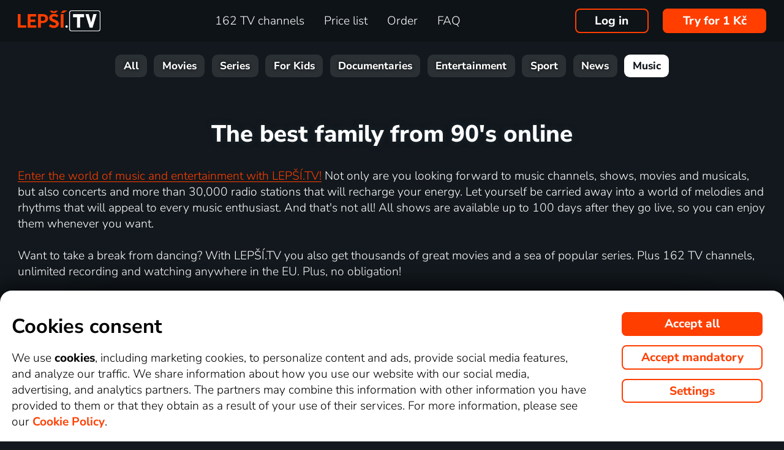

--- FILE ---
content_type: text/html; charset=UTF-8
request_url: https://www.xn--lep-tma39c.tv/en/top_tv/hudba/family/90s/
body_size: 21630
content:
<!DOCTYPE html>
<html lang="en" class="page-origin-web --origin-web page-handle-normal --handle-normal  abc-test-homepage-1">
    <head>
                <meta charset="UTF-8">
        <link
            rel="preload"
            href="/web/plugin/font-nunito-sans/source/pe0AMImSLYBIv1o4X1M8ce2xCx3yop4tQpF_MeTm0lfUVwoNnq4CLz0_kJ3xzA.woff2"
            as="font"
            type="font/woff2"
            crossorigin>
        <link
            rel="preload"
            href="/web/plugin/font-nunito-sans/source/pe0AMImSLYBIv1o4X1M8ce2xCx3yop4tQpF_MeTm0lfUVwoNnq4CLz0_kJPxzGOF.woff2"
            as="font"
            type="font/woff2"
            crossorigin>

        <link href="/web/plugin/font-nunito-sans/font-face.css" rel="stylesheet">

        <link rel="preconnect" href="https://www.googletagmanager.com" crossorigin />
        
        <base href="/web/" />
        <title>The best family from 90's online | Lepší.TV</title>
         
		            <link rel="apple-touch-icon" sizes="180x180" href="/web/page-site/imgs/favicon4/cz/apple-touch-icon.png" />
            <link rel="icon" type="image/png" sizes="32x32" href="/web/page-site/imgs/favicon4/cz/favicon-32x32.png" />
            <link rel="icon" type="image/png" sizes="16x16" href="/web/page-site/imgs/favicon4/cz/favicon-16x16.png" />
            <link rel="icon" type="image/png" sizes="512x512" href="/web/page-site/imgs/favicon4/cz/android-chrome-512x512.png" />
            <link rel="icon" type="image/png" sizes="192x192" href="/web/page-site/imgs/favicon4/cz/android-chrome-192x192.png" />
            <link rel="icon" href="/web/page-site/imgs/favicon4/cz/favicon.ico" />
            <meta name="msapplication-TileColor" content="#ffffff" />
            <meta name="msapplication-TileImage" content="/web/page-site/imgs/favicon4/cz/android-chrome-192x192.png" />
            <meta name="theme-color" content="#ff3e00" />
                
        <meta name="viewport" content="width=device-width, initial-scale=1">
        
        <meta name="description" content="" />
                <meta property="og:type" content="website" />
                                <meta property="og:logo" content="https://www.xn--lep-tma39c.tv/en/web/page-site/imgs/logo/lepsitv_oranz_bile.png?v=5" />
                <meta property="og:site_name" content="Lepší.TV" />
        
                <meta property="og:image" content="https://www.xn--lep-tma39c.tv/en/web/page-site/imgs/og_image/lepsitv.png?v=4" />
                <meta property="og:image:type" content="image/png" /> 
                        <meta property="og:image:width" content="720" /> 
                        <meta property="og:image:height" content="376" /> 
                        <meta property="og:image:alt" content="Logo Lepší.TV" /> 
                        
                
                <link rel="canonical" href="https://www.xn--lep-tma39c.tv/en/top_tv/hudba/family/90s/" />
        <meta property="og:url" content="https://www.xn--lep-tma39c.tv/en/top_tv/hudba/family/90s/" />
                                <meta name="seznam-wmt" content="v1xTsZPvkyJXxzVWnRZluq2OqiPnL71D" />
        
                <meta name="facebook-domain-verification" content="rvsi739y8s43xgdgyo45mo7813b3pd" /> 
        <meta name="facebook-domain-verification" content="u3kd1gir5etvg0kv5lzb8yhixtvj1i" />
        <meta name="facebook-domain-verification" content="0y4wiua1y0fw961p4frjum7qh4boqg" />
                <meta name="facebook-domain-verification" content="jm8uu5ud6uw0zfywgt3qtodpbijnwq" />
        <meta name="google-site-verification" content="hM96ckwlgtdUqMBhvcANhNgFW_EzH8uSBerY0vmEqW4" />
        
                <meta name="robots" content="noindex" />
                
        <link rel="sitemap" type="application/xml" title="Sitemap" href="https://www.xn--lep-tma39c.tv/web/folder/sitemap_index.xml" />
        
        <script data-keephead="1">
                  dataLayer = [{"ad_storage":"denied","analytics_storage":"denied"},{"event":"page_view","login":false,"sluzbaZeme":"cz"},{"event":"cj_pageview","cj_pagetype":"productDetail","cj_enterprise":"1564790","cj_tagid":"384139840646"}];
                  </script>
        
                
        <!-- Google Tag Manager -->
        <script data-keephead="1">(function(w,d,s,l,i){w[l]=w[l]||[];w[l].push({'gtm.start':
        new Date().getTime(),event:'gtm.js'});var f=d.getElementsByTagName(s)[0],
        j=d.createElement(s),dl=l!='dataLayer'?'&l='+l:'';j.async=true;j.src=
        'https://www.googletagmanager.com/gtm.js?id='+i+dl;f.parentNode.insertBefore(j,f);
        })(window,document,'script','dataLayer','GTM-KPXMW3T');</script>
        <!-- End Google Tag Manager -->
        
                        
        		
        
        <link type="text/css" rel="preload stylesheet" as="style" href="plugin/font-awesome/css/font-awesome.min.css?v=2" />
            
            
            
            
            <link type="text/css" rel="preload stylesheet" as="style" href="plugin/spinner/spinner.css">
        
            
            <link type="text/css" rel="preload stylesheet" as="style" href="plugin/scrolltop/jquery.scrolltop.css?v=4" />
        <link href="plugin/font/Source_Sans_Pro.css?v=4" rel="stylesheet" />
            
            <link rel="stylesheet" type="text/css" href="plugin/slick/slick.css">
        
            <link rel="stylesheet" href="https://cdn.jsdelivr.net/npm/swiper@12/swiper-bundle.min.css">
            
        
            <link rel="stylesheet" type="text/css" href="plugin/tooltipster/dist/css/tooltipster.bundle.min.css" />
        
          
            
            <link rel="stylesheet" type="text/css" href="temp/sources/page-site-index-index_css_dark1.css?v=176823690399">
            
            
            
            
            
        <style>body{font-max: 'Source Sans Pro',sans-serif!important;}</style>
            
        

            <link rel="stylesheet" type="text/css" href="temp/sources/page-site-content_toptv-content_toptv_css_dark1.css?v=176794402599">
            <link rel="stylesheet" type="text/css" href="temp/sources/page-site-content_homepage-content_homepage2_css_dark1.css?v=176830741099">
            <link rel="stylesheet" type="text/css" href="temp/sources/page-site-content_toptv-content_toptv_css_2025.css?v=176537062799">
            <link rel="stylesheet" type="text/css" href="temp/sources/page-site-content_toptv-theme-theme-section.css?v=176797179199">
            
            
<link type="text/css" rel="preload stylesheet" as="style" href="temp/sources/page-site-footer-footer_css_dark1.css?v=176796635099">

            <link rel="stylesheet" type="text/css" href="temp/sources/page-site-consent-consent_css.css?v=175731663999">   
            
        

            <link rel="stylesheet" type="text/css" href="temp/sources/page-site-menu-menu_css_dark1.css?v=176796635099"> 
        

            <link type="text/css" rel="preload stylesheet" as="style" href="temp/sources/page-site-login-login_css_dark1.css?v=176224193499">
            
            
        
        
        
        <link rel="alternate" hreflang="cs" href="https://www.xn--lep-tma39c.tv/top_tv/hudba/rodinny/90-leta/" title="Česky" />        <meta name="og:locale:alternate" content="cs_CZ" />
        
        <link rel="alternate" hreflang="en" href="https://www.xn--lep-tma39c.tv/en/top_tv/hudba/family/90s/" title="English" />
        <link rel="alternate" hreflang="pl" href="https://www.gonet.tv/pl/top_tv/hudba/familijny/lata-90/" title="Polski" />        <meta name="og:locale:alternate" content="pl_PL" />
                
                <script type="application/ld+json" data-keephead="1">
        {
    "@type": "WebPage",
    "name": "The best family from 90's online | Lep\u0161\u00ed.TV",
    "breadcrumb": {
        "@type": "BreadcrumbList",
        "itemListElement": [
            {
                "@type": "ListItem",
                "position": 1,
                "item": "https:\/\/www.xn--lep-tma39c.tv\/en\/",
                "name": "Lep\u0161\u00ed.TV"
            },
            {
                "@type": "ListItem",
                "position": 2,
                "item": "https:\/\/www.xn--lep-tma39c.tv\/en\/top_tv\/",
                "name": "Top tv"
            },
            {
                "@type": "ListItem",
                "position": 3,
                "item": "https:\/\/www.xn--lep-tma39c.tv\/en\/top_tv\/hudba\/",
                "name": "Hudba"
            },
            {
                "@type": "ListItem",
                "position": 4,
                "item": "https:\/\/www.xn--lep-tma39c.tv\/en\/top_tv\/hudba\/family\/",
                "name": "Family"
            },
            {
                "@type": "ListItem",
                "position": 5,
                "item": "https:\/\/www.xn--lep-tma39c.tv\/en\/top_tv\/hudba\/family\/90s\/",
                "name": "90s"
            }
        ]
    },
    "@context": "https:\/\/schema.org"
}        </script>
                
    </head>
    
        
    <body class="body_content_toptv  body_lang_en body_support_webp theme-2025">
              
        		
        
    	        <!-- Google Tag Manager (noscript) -->
        <noscript><iframe src="https://www.googletagmanager.com/ns.html?id=GTM-KPXMW3T"
        height="0" width="0" style="display:none;visibility:hidden"></iframe></noscript>
        <!-- End Google Tag Manager (noscript) -->
				
        
<div id="menu_wrap" class="">
    <div id="menu" class="menu menu-verze-3">
    <div class="menu_content page-width page-padding-x">
        <a class="menu_toggle menu_displayIcon global_none" title="MENU" href="javascript:page.popup.menu.toggle();">
          <span>Menu</span>
        </a>

        <span class="menu_logo"><a href="https://www.xn--lep-tma39c.tv/en/" class="menu_itemA"><img src="/web/page-site/imgs/logo/lepsitv_oranz_bile.png?v=5" alt="Lepší.TV" title="Lepší.TV a new dimension of watching TV"></a></span>
                
        <span class="menu_displayBlock" data-block="all">
            
            <span class="menu_item menu_itemNone menu_scrollShow onlinetv_ShowInlineBlock">
                <a href="https://www.xn--lep-tma39c.tv/en/" class="menu_itemA onlinetv_selectUnderlineBold "><i class="fa fa-home"></i><span class="menu_itemNone menu_scrollShow">&nbsp;&nbsp;Home</span></a>
            </span>
                        
            <span class="menu_item"><a href="https://www.xn--lep-tma39c.tv/en/tv_station_online/" class="menu_itemA onlinetv_selectUnderlineBold " ><span class="menu_itemText">
                            	162 TV channels            	            	            	
            	</span></a></span>
            
            <span class="menu_item"><a href="https://www.xn--lep-tma39c.tv/en/pricelist/" class="menu_itemA onlinetv_selectUnderlineBold " ><span class="menu_itemText">Price list</span></a></span>
                                          <span class="menu_item"><a href="https://www.xn--lep-tma39c.tv/en/order/" class="menu_itemA onlinetv_selectUnderlineBold "><span class="menu_itemText">Order</span></a></span>
                                                  
                        
            <span class="menu_item onlinetv_hideBlock"><a href="https://www.xn--lep-tma39c.tv/en/faq/" 
                            	class="menu_itemA onlinetv_selectUnderlineBold " >
            	<span class="menu_itemText">FAQ            	</span>
            </a></span>
            
            
                        
                        
                          <span class="order-link-menu">
                <a class="menu_objednat_link content_orangeButton onlinetv_select button-2" href="https://www.xn--lep-tma39c.tv/en/order/">Try for 1&nbsp;Kč</a>
              </span>
                    </span>

        <span class="menu_login">
                            <a href="javascript:page.account.login();" class="button-1 menu_itemA"><span class="menu_itemText">Log in</span></a>
                        <div id="login" class="login global_none" style="display:none">

	<div data-login="login_prompt" class="login_prompt global_none">
		<div class="login_prompt_child_wrap">
			<div class="login_prompt_child">
				<div class="menu-popup__head">
					<div class="menu-popup__head-left">
						<a class="menu-popup__logo" href="https://www.xn--lep-tma39c.tv/en/">
							<img class="menu-popup__logo-img" src="/web/page-site/imgs/logo/lepsitv_oranz_bile.png?v=5"
								alt="Lepší.TV" title="Lepší.TV">
						</a>
					</div>
					<div class="menu-popup__head-right">
						<a class="menu-popup__close" href="javascript:page.popup.login.hide();">
							<img class="menu-popup__close-img" src="/web/page-site/menu/imgs/mobil-menu-close-2.png">
						</a>
					</div>
				</div>

				<a href="javascript:page.popup.login.hide();" class="login_prompt_close"><svg width="800px" height="800px" viewBox="0 0 20 20" fill="none" xmlns="http://www.w3.org/2000/svg"><path d="M7.17158 14.2426C6.78106 14.6332 6.14789 14.6332 5.75737 14.2426C5.36684 13.8521 5.36684 13.2189 5.75737 12.8284L12.8284 5.75735C13.219 5.36682 13.8521 5.36682 14.2427 5.75735C14.6332 6.14787 14.6332 6.78104 14.2427 7.17156L7.17158 14.2426Z"/> <path d="M5.75737 7.17152C5.36684 6.781 5.36684 6.14783 5.75737 5.75731C6.14789 5.36679 6.78106 5.36679 7.17158 5.75731L14.2427 12.8284C14.6332 13.2189 14.6332 13.8521 14.2427 14.2426C13.8521 14.6331 13.219 14.6331 12.8284 14.2426L5.75737 7.17152Z"/></svg></a>

				
    
      
  


<div class="login_page2_blocks index_maxWidthMax login_page2_blocks_registration ">
    <div class="login_page2_blocks_child ">
	<div class="login_page2_blocks_child2 ">

	    <div class="login_page2_login keyboard_info">
		    <div class="login_page2_block index_maxWidthBlock  ">
		      	
			    <h2 class="h2">
			      Log in			      			    </h2>
		      
		    <form id="login_page2_form" onsubmit="login.Ajax($(this)); return false;" action="https://www.xn--lep-tma39c.tv/en/login/" method="post">
			    <div class="login_page2_table">



			    <div class="new_input_part_contact_full">
				    <div class="new_input_contact_rowFull">
				      <div class="new_input_contact_input">
					      <label>
						    <input id="new_input_email" type="text" name="username" value=""  class="new_input_concat_input onlinetv_selectBorder " onkeyup="global.InputIsEmpty.call(this)" onchange="global.InputIsEmpty.call(this)" onblur="global.InputIsEmpty.call(this)"  onchange="" data-title="E-mail / Username" data-free="true" data-keyboard="num alphal+special emails" data-onenter="password" onblur="">
						    <label class="new_input_concat_label" for="new_input_email"><span data-error class="new_input_contact_error"></span><span class="new_input_concat_labelPlaceholder">E-mail / Username</span></label>
						    <span data-spiner="email" class="fa fa-refresh fa-spin new_input_contact_inputSpin"></span>
					      </label>
				      </div>
				      <div class="global_clear"></div>
				    </div>

				    <div class="new_input_contact_rowFull">
				      <div class="new_input_contact_input">
					    <label>
					      <input id="new_input_password" type="password" name="password"  autocomplete="off" class="new_input_concat_input onlinetv_selectBorder" onkeyup="global.InputIsEmpty.call(this)" onchange="global.InputIsEmpty.call(this)" onblur="global.InputIsEmpty.call(this)" onchange="" data-onenter="submit_complete" data-title="Enter a password" onblur="">
					      <label class="new_input_concat_label" for="new_input_password"><span data-error class="new_input_contact_error"></span><span class="new_input_concat_labelPlaceholder">Enter a password</span></label>
					      <i class="fa fa-eye new_input_contact_input_oko global_pointer global_none" title="Hide password" onclick="login.TogglePassword();"></i>
					      <i class="fa fa-eye-slash new_input_contact_input_oko global_pointer " title="Display password" onclick="login.TogglePassword();"></i>
					    </label>
				      </div>
				      <div class="global_clear"></div>
				    </div>
			    </div>
                <div class="login_warning" data-error="notfound">
                    User not found.<br />
                    <a rel="nofollow" href="https://www.xn--lep-tma39c.tv/en/forgot_password/"></a>
                </div>
		<div data-error="email" class="login_warning"></div>
		<div data-error="password" class="login_warning"></div>
			      <div class="global_clear"></div>

			      
				    <div class="login_page2_info_captcha">
				    For security reasons, you must enter the code from the image below:				    </div>

			      <div class="login_page2_row" data-login="true" data-field="password">
				      <label class="login_page2_name" for="login_form_captcha">
					      Enter the code				      </label>
				      <div class="login_page2_input">
					      <img src="[data-uri]" class="" 
						    style="max-width:10em;display:inline-block;vertical-align:middle"  />

					      <input id="login_form_captcha" type="text" name="captcha" value="" 
							     data-title="Enter the code" class="onlinetv_selectBorder onlinetv_selectJump" 
							     data-keyboard="num alphal+special" data-onenter="submit_complete"
							     onchange="if($(this).val()!=login.userCaptcha) $('#login_page2_form [data-error=captcha]').hide();" 
							     onkeyup="if($(this).val()!=login.userCaptcha) $('#login_page2_form [data-error=captcha]').hide();" 
							     style="width:10em;display:inline-block;vertical-align:middle" />
				      </div>
				      <div class="global_clear"></div>
				      <div data-error="captcha" class="login_page2_error"></div>   
			      </div>
			      <div class="global_clear"></div>

			    
			    </div>
			    <div data-keyboard="concat" class="global_none" style="display: none;"></div>
			    <div class="global_clear"></div>

			    
			    <div class="login_page2_buttons">
			      <button type="submit" name="submit_complete" class="button-2-popup content_orangeButtonFull onlinetv_select">
				    <span data-ajax="0">
				      Log in				    </span>
				    <span data-ajax="1" class="global_none">
					<i class="fa fa-spin fa-refresh"></i>
				    </span>
			      </button>
			      					    <a rel="nofollow" href="https://www.xn--lep-tma39c.tv/en/forgot_password/" onclick="$(this).attr('href',$(this).attr('href')+'?email='+$('#login_page2_form [name=username]').val());" class="login_page2_forgot_pasword global_hoverGray content_white onlinetv_select link-underline">
					      I forgot my password				      </a>

			      			    </div>
		      </form>
		    </div>
	    </div>
	    	    <div class="login_page2_registration_wrap">
		    <div class="login_page2_registration">
			    <h2 class="h2">New registration</h2>

			    <div class="login_page2_registration_rows">
				    				    				    					    <div class="login_page2_registration_row">
						    <div class="login_page2_registration_image">
							    <img src="/web/page-site/login/imgs/bile-ikony/tv_station.png" >
						    </div>
						    <div class="login_page2_registration_info">
							    Watch <b>162&nbsp;TV channels</b> from which you can choose shows exactly according to you						    </div>
					    </div>
				    					    <div class="login_page2_registration_row">
						    <div class="login_page2_registration_image">
							    <img src="/web/page-site/login/imgs/bile-ikony/movies.png" >
						    </div>
						    <div class="login_page2_registration_info">
							    <b>Discover thousands of movies</b> that are always changing. So you always have something new available						    </div>
					    </div>
				    					    <div class="login_page2_registration_row">
						    <div class="login_page2_registration_image">
							    <img src="/web/page-site/login/imgs/bile-ikony/back.png" >
						    </div>
						    <div class="login_page2_registration_info">
							    Enjoy unrivaled watching <b>up to 100&nbsp;days back</b>, thanks to which you can really catch up on everything						    </div>
					    </div>
				    					    <div class="login_page2_registration_row">
						    <div class="login_page2_registration_image">
							    <img src="/web/page-site/login/imgs/bile-ikony/eu.png" >
						    </div>
						    <div class="login_page2_registration_info">
							    Start <b>watching across the EU</b> and on any device. TV, mobile, tablet and computer						    </div>
					    </div>
				    				    <br>
			    </div>
				<button onclick="location.href='https://www.xn--lep-tma39c.tv/en/order/'" class="onlinetv_select button-2-popup content_orangeButtonFull">
										    Register&nbsp;and&nbsp;try without&nbsp;commitment&nbsp;for&nbsp;1&nbsp;Kč				    
					          
				</button>
		    </div>
	    </div>
	    	</div>
    </div>
</div>




			</div>
		</div>
	</div>
</div>


        </span>

                <span class="menu_objednat">
            <a 
              class="menu_objednat_link content_orangeButton onlinetv_select button-2"
              href="https://www.xn--lep-tma39c.tv/en/order/"
            >Try for 1&nbsp;Kč</a>
        </span>
                
        <div class="global_clear"></div>
    </div>
</div>

</div>


<div class="index_content">

	  <div class="index_content_body">
    <div id="content_toptv">

    <div class="content-toptv__header">
        <nav class="content-toptv__nav">
    <div class="content-toptv__nav-wrap">
        <div class="content-toptv__nav-items">
                            <a class="content-toptv__nav-item"
                    href="https://www.xn--lep-tma39c.tv/en/top_tv/">All</a>
                            <a class="content-toptv__nav-item"
                    href="https://www.xn--lep-tma39c.tv/en/top_tv/film/">Movies</a>
                            <a class="content-toptv__nav-item"
                    href="https://www.xn--lep-tma39c.tv/en/top_tv/serial/">Series</a>
                            <a class="content-toptv__nav-item"
                    href="https://www.xn--lep-tma39c.tv/en/top_tv/detem/">For Kids</a>
                            <a class="content-toptv__nav-item"
                    href="https://www.xn--lep-tma39c.tv/en/top_tv/dokument/">Documentaries</a>
                            <a class="content-toptv__nav-item"
                    href="https://www.xn--lep-tma39c.tv/en/top_tv/zabava/">Entertainment</a>
                            <a class="content-toptv__nav-item"
                    href="https://www.xn--lep-tma39c.tv/en/top_tv/sport/">Sport</a>
                            <a class="content-toptv__nav-item"
                    href="https://www.xn--lep-tma39c.tv/en/top_tv/zpravy/">News</a>
                            <a class="content-toptv__nav-item content-toptv__nav-item--active"
                    href="https://www.xn--lep-tma39c.tv/en/top_tv/hudba/">Music</a>
                    </div>
    </div>
</nav>
    </div>

      
	
		        		
			        
    <div class="content_toptv2_top content_toptv2_top-vetsi page-width page-padding-x">    	
    	<div class="content_toptv2_title content_toptv2_title_wrap">
    		<h1 class="content_toptv2_title_h1">
    		
    			    		
    			
    			    			
    				The best family from 90's online    			
    			    			
        	</h1>
    	</div>

		      
    	<div class="content_toptv2_info">
        	
        	            
        	            <a href="https://www.xn--lep-tma39c.tv/en/order/" class="global_underline1Px">Enter the world of music and entertainment with LEPŠÍ.TV!</a> Not only are you looking forward to music channels, shows, movies and musicals, but also concerts and more than 30,000 radio stations that will recharge your energy. Let yourself be carried away into a world of melodies and rhythms that will appeal to every music enthusiast. And that's not all! All shows are available up to 100&nbsp;days after they go live, so you can enjoy them whenever you want.<br><br> Want to take a break from dancing? With LEPŠÍ.TV you also get thousands of great movies and a sea of ​​popular series. Plus 162&nbsp;TV channels, unlimited recording and watching anywhere in the EU. Plus, no obligation!                         


    	</div>
    	
    	<div class="content_toptv2_buttons">
    	
    	

      				
        <div class="head_buttonmain_align">  
	<a href="https://www.xn--lep-tma39c.tv/en/order/" class="head_buttonmain head_buttonmain-toptv onlinetv_select  ">
          <span class="head_buttonmain_action_wrap">
							<span class="head_buttonmain_action">
										<span class="">
						<b class="head_buttonmain_fullfont">
							Try for 1&nbsp;Kč						</b>
						<br><span class="head_sliderButtonsSmall global_fontWeight100 global_nowrap">for 7 days without commitment</span>					</span>
					<i class="fa fa-chevron-right"></i>				</span>
						  
			            <span class="head_buttonmain_second">
			
			    			
    			<span class="head_buttonmain_info head_icon_button">
				                    	<span class="head_buttonmain_info_big">838</span><br />
                    <span class="head_buttonmain_info_white">music shows</span>
                                  </span>
                
                <span class="head_buttonmain_seperate"><span class="head_buttonmain_seperate_item"></span></span>
			
						                <span class="head_buttonmain_info">
                    <span class="head_buttonmain_info_big">162</span><br />
                    <span class="head_buttonmain_info_white">TV channels</span>
                </span>
                <span class="head_buttonmain_seperate"><span class="head_buttonmain_seperate_item"></span></span>
			                <span class="head_buttonmain_info head_icon_button">
                    <span class="head_buttonmain_info_big"><sub>up to</sub>100</span><br />
                    <span class="head_buttonmain_info_white"> days catch-up</span>
                </span>
                
						
			            
                        
                        
            <span class="head_buttonmain_seperate head_icon_button_devices head_buttonmain_info-nomobile"><span class="head_buttonmain_seperate_item"></span></span>
            <span class="head_buttonmain_info head_icon_button head_icon_button head_icon_button_devices head_buttonmain_info-nomobile">
                 <img src="/web/page-site/imgs/dark/zarizeni_orange.png" class="head_buttonmain_info_imgfull" alt="Watch anywhere in TV, PC or mobile phone" title="Watch anywhere in TV, PC or mobile phone" />
							<br>
					<span class="head_buttonmain_info_white">everywhere</span>
            </span>
			
            <!--span class="head_buttonmain_seperate head_icon_button head_icon_button_eu head_buttonmain_info-nomobile"><span class="head_buttonmain_seperate_item"></span></span>
            <span class="head_buttonmain_info head_icon_button head_icon_button head_icon_button_eu head_buttonmain_info-nomobile">
                 <img src="page-site/imgs/dark/eu_orange.png" class="head_buttonmain_info_imgfull" alt="EU" title="EU" />
            </span-->
            
                        </span>
          </span>
							            </a>
	    
	    
				
					  
		
		</div>
                		
    	</div>
    	
      	
    </div>   
            
			
	<form method="get" action="https://www.xn--lep-tma39c.tv/en/top_tv/hudba/" class="content_toptv_search index_maxWidthMax">
	                  
		<input type="text" name="search" value="" size="15" maxlength="50" 
			placeholder="Find show" autocomplete="off" class="global-search-input" />
		
		<button type="submit" title="Find show">
			<i class="fa fa-search"></i>
		</button>
		
				<span id="content_toptv_filtry">
				
				
			<span class="content_toptv_filtr">
			
				<span class="content_toptv_filtr_link" onclick="content_toptv.ToggleFiltry($(this).parent(), $('#toptv_filtry_g'));">
    			 Type: 
    			 <span style="font-weight:bold">Family    			 <i class="fa fa-chevron-down"></i>
    			</span>
    			</span>
    		
    						</span>
						
						
						
				
			<span class="content_toptv_filtr">
			
				<span class="content_toptv_filtr_link" onclick="content_toptv.ToggleFiltry($(this).parent(), $('#toptv_filtry_y'));">
    			 Year: 
    			 <span style="font-weight:bold">90's    			 <i class="fa fa-chevron-down"></i>
    			</span>
    			</span>
    		
    						</span>
						</span>
			
		
				<a href="https://www.xn--lep-tma39c.tv/en/top_tv/hudba/" class="content_grayButton">Cancel</a>
				
				<div class="content_toptv_filtry">
		
		    		
    			<div class="content_toptv_filtr_items content_toptv_filtr_items-typg content_toptv_filtr_items-cols1" style="display:none" id="toptv_filtry_g" role="region">
    				<span class="content_toptv_filtr_items2">
        			        			<a href="https://www.xn--lep-tma39c.tv/en/top_tv/hudba/90s/" class="content_toptv_filtr_item">All</a>
        			        			
        			            			            			<a href="https://www.xn--lep-tma39c.tv/en/top_tv/hudba/classical-music/90s/" class="content_toptv_filtr_item">
                			                				<b>Classical Music</b>
                			            			</a>
            					
        			            			            			<a href="https://www.xn--lep-tma39c.tv/en/top_tv/hudba/concert/90s/" class="content_toptv_filtr_item">
                			                				<b>Concert</b>
                			            			</a>
            					
        			            			            			<span class="content_toptv_filtr_item content_toptv_filtr_item-current">Family</span>
            					
        			            			            			<a href="https://www.xn--lep-tma39c.tv/en/top_tv/hudba/folk-traditional/90s/" class="content_toptv_filtr_item">
                			                				<b>Folk & Traditional</b>
                			            			</a>
            					
        			            			            			<a href="https://www.xn--lep-tma39c.tv/en/top_tv/hudba/historical/90s/" class="content_toptv_filtr_item">
                			                				<b>Historical</b>
                			            			</a>
            					
        			            			            			<a href="https://www.xn--lep-tma39c.tv/en/top_tv/hudba/koncert/90s/" class="content_toptv_filtr_item">
                			                				<b>Koncert</b>
                			            			</a>
            					
        			            			            			<a href="https://www.xn--lep-tma39c.tv/en/top_tv/hudba/music-arts/90s/" class="content_toptv_filtr_item">
                			                				<b>Music & Arts</b>
                			            			</a>
            					
        			            			            			<a href="https://www.xn--lep-tma39c.tv/en/top_tv/hudba/theatre/90s/" class="content_toptv_filtr_item">
                			                				<b>Theatre</b>
                			            			</a>
            					
        				
        			</span>	
    			</div>
    			
    			
    		
    			<div class="content_toptv_filtr_items content_toptv_filtr_items-typy content_toptv_filtr_items-cols3" style="display:none" id="toptv_filtry_y" role="region">
    				<span class="content_toptv_filtr_items2">
        			        			<a href="https://www.xn--lep-tma39c.tv/en/top_tv/hudba/family/" class="content_toptv_filtr_item">All</a>
        			        			
        			            			            			<a href="https://www.xn--lep-tma39c.tv/en/top_tv/hudba/family/2025/" class="content_toptv_filtr_item">
                			                				2025                			            			</a>
            					
        			            			            			<a href="https://www.xn--lep-tma39c.tv/en/top_tv/hudba/family/2024/" class="content_toptv_filtr_item">
                			                				2024                			            			</a>
            					
        			            			            			<a href="https://www.xn--lep-tma39c.tv/en/top_tv/hudba/family/2023/" class="content_toptv_filtr_item">
                			                				2023                			            			</a>
            					
        			            			            			<a href="https://www.xn--lep-tma39c.tv/en/top_tv/hudba/family/2022/" class="content_toptv_filtr_item">
                			                				2022                			            			</a>
            					
        			            			            			<a href="https://www.xn--lep-tma39c.tv/en/top_tv/hudba/family/2021/" class="content_toptv_filtr_item">
                			                				2021                			            			</a>
            					
        			            			            			<a href="https://www.xn--lep-tma39c.tv/en/top_tv/hudba/family/2020/" class="content_toptv_filtr_item">
                			                				2020                			            			</a>
            					
        			            			            			<a href="https://www.xn--lep-tma39c.tv/en/top_tv/hudba/family/2019/" class="content_toptv_filtr_item">
                			                				2019                			            			</a>
            					
        			            			            			<a href="https://www.xn--lep-tma39c.tv/en/top_tv/hudba/family/2018/" class="content_toptv_filtr_item">
                			                				2018                			            			</a>
            					
        			            			            			<a href="https://www.xn--lep-tma39c.tv/en/top_tv/hudba/family/2017/" class="content_toptv_filtr_item">
                			                				2017                			            			</a>
            					
        			            			            			<a href="https://www.xn--lep-tma39c.tv/en/top_tv/hudba/family/2016/" class="content_toptv_filtr_item">
                			                				2016                			            			</a>
            					
        			            			            			<a href="https://www.xn--lep-tma39c.tv/en/top_tv/hudba/family/2015/" class="content_toptv_filtr_item">
                			                				2015                			            			</a>
            					
        			</span><span class="content_toptv_filtr_items2">            			            			<a href="https://www.xn--lep-tma39c.tv/en/top_tv/hudba/family/2014/" class="content_toptv_filtr_item">
                			                				2014                			            			</a>
            					
        			            			            			<a href="https://www.xn--lep-tma39c.tv/en/top_tv/hudba/family/2013/" class="content_toptv_filtr_item">
                			                				2013                			            			</a>
            					
        			            			            			<a href="https://www.xn--lep-tma39c.tv/en/top_tv/hudba/family/2012/" class="content_toptv_filtr_item">
                			                				2012                			            			</a>
            					
        			            			            			<a href="https://www.xn--lep-tma39c.tv/en/top_tv/hudba/family/2011/" class="content_toptv_filtr_item">
                			                				2011                			            			</a>
            					
        			            			            			<a href="https://www.xn--lep-tma39c.tv/en/top_tv/hudba/family/2010/" class="content_toptv_filtr_item">
                			                				2010                			            			</a>
            					
        			            			            			<a href="https://www.xn--lep-tma39c.tv/en/top_tv/hudba/family/2008/" class="content_toptv_filtr_item">
                			                				2008                			            			</a>
            					
        			            			            			<a href="https://www.xn--lep-tma39c.tv/en/top_tv/hudba/family/2007/" class="content_toptv_filtr_item">
                			                				2007                			            			</a>
            					
        			            			            			<a href="https://www.xn--lep-tma39c.tv/en/top_tv/hudba/family/2006/" class="content_toptv_filtr_item">
                			                				2006                			            			</a>
            					
        			            			            			<a href="https://www.xn--lep-tma39c.tv/en/top_tv/hudba/family/2005/" class="content_toptv_filtr_item">
                			                				2005                			            			</a>
            					
        			            			            			<a href="https://www.xn--lep-tma39c.tv/en/top_tv/hudba/family/2004/" class="content_toptv_filtr_item">
                			                				2004                			            			</a>
            					
        			            			            			<a href="https://www.xn--lep-tma39c.tv/en/top_tv/hudba/family/2003/" class="content_toptv_filtr_item">
                			                				2003                			            			</a>
            					
        			            			            			<a href="https://www.xn--lep-tma39c.tv/en/top_tv/hudba/family/2002/" class="content_toptv_filtr_item">
                			                				2002                			            			</a>
            					
        			</span><span class="content_toptv_filtr_items2">            			            			<a href="https://www.xn--lep-tma39c.tv/en/top_tv/hudba/family/2001/" class="content_toptv_filtr_item">
                			                				2001                			            			</a>
            					
        			            			            			<a href="https://www.xn--lep-tma39c.tv/en/top_tv/hudba/family/2000/" class="content_toptv_filtr_item">
                			                				2000                			            			</a>
            					
        			            			            			<a href="https://www.xn--lep-tma39c.tv/en/top_tv/hudba/family/10s/" class="content_toptv_filtr_item">
                			                				10s                			            			</a>
            					
        			            			            			<a href="https://www.xn--lep-tma39c.tv/en/top_tv/hudba/family/0s/" class="content_toptv_filtr_item">
                			                				00's                			            			</a>
            					
        			            			            			<span class="content_toptv_filtr_item content_toptv_filtr_item-current">90's</span>
            					
        			            			            			<a href="https://www.xn--lep-tma39c.tv/en/top_tv/hudba/family/80s/" class="content_toptv_filtr_item">
                			                				80's                			            			</a>
            					
        			            			            			<a href="https://www.xn--lep-tma39c.tv/en/top_tv/hudba/family/70s/" class="content_toptv_filtr_item">
                			                				70's                			            			</a>
            					
        			            			            			<a href="https://www.xn--lep-tma39c.tv/en/top_tv/hudba/family/60s/" class="content_toptv_filtr_item">
                			                				60's                			            			</a>
            					
        			            			            			<a href="https://www.xn--lep-tma39c.tv/en/top_tv/hudba/family/50s/" class="content_toptv_filtr_item">
                			                				50's                			            			</a>
            					
        			            			            			<a href="https://www.xn--lep-tma39c.tv/en/top_tv/hudba/family/40s/" class="content_toptv_filtr_item">
                			                				40's                			            			</a>
            					
        			            			            			<a href="https://www.xn--lep-tma39c.tv/en/top_tv/hudba/family/30s/" class="content_toptv_filtr_item">
                			                				30's                			            			</a>
            					
        				
        			</span>	
    			</div>
    			
    					
		</div>
				
	</form>
	
	
	 

<div style="margin:2em 0;text-align:center;font-weight:bold;font-size:1.2em;min-height:30em">
No program can be found using your filters</div>



	
    
     
</div>
<div>
    <div class="content-paticka__tvapp-langs">
              <a class="content-paticka__tvapp-langs-item" href="https://www.xn--lep-tma39c.tv/top_tv/hudba/rodinny/90-leta/"           title="Česky">
          <img class="content-paticka__tvapp-langs-item-img" src="/web/page-site/imgs/cs.png?v=2" alt="Česky">
        </a>
                    <a class="content-paticka__tvapp-langs-item" href="https://www.xn--lepia-xdb.tv/top_tv/hudba/rodinny/90-leta/"           title="Slovensky">
          <img class="content-paticka__tvapp-langs-item-img" src="/web/page-site/imgs/sk.png?v=2" alt="Slovensky">
        </a>
                          <a class="content-paticka__tvapp-langs-item" href="https://www.gonet.tv/pl/top_tv/hudba/familijny/lata-90/"           title="Polski">
          <img class="content-paticka__tvapp-langs-item-img" src="/web/page-site/imgs/pl.png?v=2" alt="Polski">
        </a>
                    <a class="content-paticka__tvapp-langs-item" href="https://www.gonet.tv/hr/top_tv/hudba/familijny/lata-90/"           title="Hrvatski">
          <img class="content-paticka__tvapp-langs-item-img" src="/web/page-site/imgs/hr.png?v=2" alt="Hrvatski">
        </a>
                    <a class="content-paticka__tvapp-langs-item" href="https://www.gonet.tv/ua/top_tv/hudba/familijny/lata-90/"           title="Українська">
          <img class="content-paticka__tvapp-langs-item-img" src="/web/page-site/imgs/uk.png?v=2" alt="Українська">
        </a>
              </div>

<div class=" order_hide">

  <div class="global_none onlinetv_ShowInlineBlock footer_concat page-width page-padding-x">
          <div class="footer_journalist_title">Do you have a question?</div>
        <div class="content_gray">Do you have any questions? Send an e-mail on podpora@lepsi.tv or call on Mon-Fri: 07:30-16:00 on +420&nbsp;597&nbsp;010&nbsp;131.</div>
  </div>
</div></div>  </div>
</div>


<div class="content-paticka">
    <div class="content-paticka__wrap">

        <div class="content-paticka__menu">
            <p class="content-paticka__menu-radek">
                <a class="content-paticka__menu-item" href="https://www.xn--lep-tma39c.tv/en/about/">About</a>
                                
                <a class="content-paticka__menu-item" href="https://www.xn--lep-tma39c.tv/en/reviews-and-experiences" target="_blank">Reviews from our customers</a>

                <a class="content-paticka__menu-item" href="https://www.xn--lep-tma39c.tv/folder/terms-and-conditions.php" target="_blank">Terms and conditions</a>
                <a class="content-paticka__menu-item" href="https://www.xn--lep-tma39c.tv/en/devices/">Supported devices</a>
                <a class="content-paticka__menu-item" href="https://www.xn--lep-tma39c.tv/en/partner/">For partners</a>
                                                    <a class="content-paticka__menu-item" href="javascript:;" onclick="consent.OpenAdvanced();return false;" title="Manage cookie settings">Cookies</a>
                                <a class="content-paticka__menu-item" href="https://www.xn--lep-tma39c.tv/en/contact/">Contact</a>
                <a class="content-paticka__menu-item" href="https://www.xn--lep-tma39c.tv/en/gift/">Buy voucher</a>
            </p>

	    	<p class="content-paticka__menu-radek">
                <a class="content-paticka__menu-item" href="https://www.xn--lep-tma39c.tv/en/top_tv/">Video library</a>    	    </p>
        </div>

        
        <div class="content-paticka__info">
            <div class="content-paticka__socnet">
                <a class="content-paticka__socnet-item" href="https://www.facebook.com/Lepsi.TV/" 
                    title="LEPŠÍ.TV na Facebooku" target="_blank">
                    <img class="content-paticka__socnet-item-img" src="/web/page-site/paticka/imgs/facebook.png"
                        alt="facebook">
                </a>
                            </div>

            <div class="content-paticka__sep content-paticka__sep1"></div>

            <div class="content-paticka__lang-list">
                                                            <a class="content-paticka__lang-item" href="https://www.xn--lep-tma39c.tv/top_tv/hudba/rodinny/90-leta/"  title="Česky">
                            <img class="content-paticka__lang-item-img" src="/web/page-site/imgs/cs.png?v=2" alt="Česky">
                        </a>
                                                                                <a class="content-paticka__lang-item" href="https://www.xn--lepia-xdb.tv/top_tv/hudba/rodinny/90-leta/"  title="Slovensky">
                            <img class="content-paticka__lang-item-img" src="/web/page-site/imgs/sk.png?v=2" alt="Slovensky">
                        </a>
                                                                                                                    <a class="content-paticka__lang-item" href="https://www.gonet.tv/pl/top_tv/hudba/familijny/lata-90/"  title="Polski">
                            <img class="content-paticka__lang-item-img" src="/web/page-site/imgs/pl.png?v=2" alt="Polski">
                        </a>
                                                                                <a class="content-paticka__lang-item" href="https://www.gonet.tv/hr/top_tv/hudba/familijny/lata-90/"  title="Hrvatski">
                            <img class="content-paticka__lang-item-img" src="/web/page-site/imgs/hr.png?v=2" alt="Hrvatski">
                        </a>
                                                                                <a class="content-paticka__lang-item" href="https://www.gonet.tv/ua/top_tv/hudba/familijny/lata-90/"  title="Українська">
                            <img class="content-paticka__lang-item-img" src="/web/page-site/imgs/uk.png?v=2" alt="Українська">
                        </a>
                                                                                    </div>

            <div class="content-paticka__sep content-paticka__sep2"></div>

            <div class="content-paticka__eu-font">
                <span class="content-paticka__eu-font">
                    <img class="content-paticka__eu-font-img" src="/web/page-site/paticka/imgs/eu-font.png"
                        alt="Evropská unie - Evropský fond pro regionální rozvoj">
                </span>
            </div>

        </div>

        <div class="content-paticka__copyright">
        Copyright © goNET s.r.o. This website displays images from TV channels shows that you can watch on LEPŠÍ.TV.        </div>
    </div>
</div>




        
<div class="consent_form_advanced content_blurred-invert" style="display:none" role="dialog" aria-modal="true">

	<div class="consent_form_window">

		<i class="fa fa-times consent_form_close" onclick="consent.Close();"></i>

	    <div class="consent_form_title">Advanced cookie settings</div>
	
	    <div class="consent_form_text">
			Here you can choose which data processing you consent to. We distinguish between essential cookies, which the website needs to function, and others that are used to measure, analyze or personalize content and advertising.		</div>
		
	    <form onsubmit="return false;" class="consent_form">
	    	
			<div class="consent_row">
			
				<span>
					<b>Mandatory</b>
					<div>
					They ensure that our site works properly, securely and without errors. For example, they allow you to log in or save your settings.					</div>
				</span>
				
				<span>
					<i class="fa fa-check-square" style="opacity:0.5"></i>
		        </span>
				
			</div>
				
			<div class="consent_row consent_row-clickable" onclick="consent.ToggleCheckbox('analytics_storage');">
			
				<span>
					<label for="consent_analytics_storage">Analytical</label>
					<div>
					They help us understand how you use the website. They help us know what interests you, what we need to improve, and how to offer you a better user experience.					</div>
				</span>
				
				<span>
		        	<input type="checkbox" name="consent[analytics_storage]" id="consent_analytics_storage" value="granted"  onchange="consent.UpdateCheckboxStyle('analytics_storage');" />
					<i class="fa fa-check-square" style="display:none"></i>
					<i class="fa fa-square-o" ></i>
		        </span>
				
			</div>
			
			<div class="consent_row consent_row-clickable consent_row-last" onclick="consent.ToggleCheckbox('ad_storage');">
			
				<span>
					<label for="consent_ad_storage">Marketing</label>
					<div>
					They allow us to display advertising that may be relevant to you, both on our website and elsewhere on the internet.					</div>
				</span>
				
				<span>
		        	<input type="checkbox" name="consent[ad_storage]" id="consent_ad_storage" value="granted"  onchange="consent.UpdateCheckboxStyle('ad_storage');" />
					<i class="fa fa-check-square" style="display:none"></i>
					<i class="fa fa-square-o" ></i>
		        </span>
				
			</div>
			
			<div class="consent_form_buttons">
	            
	            <button type="submit" name="accept_all" onclick="consent.AcceptAll();" class="content_orangeButton" tabindex="1">
	            	Accept all	            </button>
	            	
	            <button type="submit" name="save" onclick="consent.SaveSettings();" class="content_orangeButtonInvert" tabindex="1">
	            	Save selection	            </button>
	            	
	        </div>
	        	
		</form>
		
		
		 <a href="https://business.safety.google/privacy/" target="_blank">Cookie Policy</a> 

	</div>
</div>

<div class="consent_form_basic"  role="dialog" aria-modal="true">

	<div class="consent_form_basic_inner">
	
	
	<div class="consent_form_basic_left">
	
	    <div class="consent_form_title">Cookies consent</div>
	    
		We use <b>cookies</b>, including marketing cookies, to personalize content and ads, provide social media features, and analyze our traffic. We share information about how you use our website with our social media, advertising, and analytics partners. The partners may combine this information with other information you have provided to them or that they obtain as a result of your use of their services. For more information, please see our <a href="https://business.safety.google/privacy/" target="_blank">Cookie Policy</a>.	    
	</div>
	
	<div class="consent_form_basic_right consent_form_buttons">
	
            <button type="submit" name="accept_all" onclick="consent.AcceptAll();" class="content_orangeButton" tabindex="1">
            		Accept all            </button>
            	
	        <button type="submit" name="accept_mandatory" onclick="consent.AcceptMandatory();" class="content_orangeButtonInvert" tabindex="1">
        		Accept mandatory	        </button>
	        	
           <button type="submit" name="settings" onclick="consent.OpenAdvanced();" class="content_orangeButtonInvert" tabindex="1">
        		Settings          </button>
		        	
	</div>
	        
    </div>
        
</div>
    


        
        
            
            
        
            
            
                
                
        
            <script src="plugin/jquery/jquery-3.5.1.min.js"></script>
<script src="plugin/jquery/jquery.cookie.js"></script>
<script src="plugin/jquery/jquery-visible.min.js"></script>
<script defer src="plugin/spinner/spinner.js"></script>
<script defer src="plugin/scrolltop/jquery.scrolltop.js"></script>
<script src="plugin/slick/slick.min.js"></script>
<script src="https://cdn.jsdelivr.net/npm/swiper@12/swiper-bundle.min.js"></script>
<script>
            var jsHlaskyGlobal = {"LOADING":"Loading...","NETWORK__OFFLINE":"Internet connection not available.","CHEACK_AGAIN":"Check again"};
            </script>
<script src="temp/sources/page-site-index-global_js.js?v=176346000999"></script>
<script src="temp/sources/page-site-index-page.js?v=176397199099"></script>
<script>
                global.cookiePath = "\/";
                global.cookieDomain = "gonet.tv";
                global.cookieExpire = {"auth":43800,"key":43800,"auth_admin":43800,"baner_close1":24,"affiliate_id":6,"cje":8760,"ord_form":48,"vanoce_form":48,"survey":168,"fp_banner":720,"zadna_akce":24,"dont_have_card":24,"smartsupp_name":24,"login_old":8760,"logout_remember":43800,"password_hidden":24,"password_show":24,"onlinetv_href":43800,"onlinetv_href_gtv":43800,"onlinetv_href_device":43800,"onlinetv_href_device_url":43800,"url_for_login":1,"adv_zak":960,"created_page":720,"akce_zapis":168,"slogan3":48,"button_test":48,"order_button_active":240,"on_button_test":48,"extra":720,"old_order_mobile":720,"button_test_click":48,"dvtb2":240,"iptv_mini":240,"iptv_france":8760,"admin_langs":43800,"sluzba_reset":720,"lang_default":720,"doporuceni_user":48,"leto2023_hbo_soutez":168,"discount_code":4,"havlik_soutez":4320,"philips_akce":4320,"den_matek":48,"consent":8760,"vanoce_dar":168,"chat_type":6,"_fbc":2160,"nova_objednavka":720,"force_objednavka":720};
                global.passwordHiddenDefault = true;
			</script>
<script src="temp/sources/page-site-currency-currency_js.js?v=170836482399"></script>
<script>
                currency.types = {"CZK":{"title":"\u010cesk\u00e1 koruna","symbol":"K\u010d","decimal":0},"EUR":{"title":"Euro","symbol":"\u20ac","decimal":2},"PLN":{"title":"Z\u0142oty","symbol":"z\u0142","decimal":2},"HRK":{"title":"Kuna","symbol":"kn","decimal":2}};
                currency.eurHrkRate = 7.5345;
	    	</script>
<script>
                CONST_WWW = "https://www.xn--lep-tma39c.tv/en/";
                CONST_WWW_ONLINETV = "https://www.xn--lep-tma39c.tv/onlinetv/?lang=en";
                CONST_AUTH_ANDROID_TVPCZ = "";
                
                
                
            </script>
<script src="temp/sources/page-site-content_offer-content_offer_js.js?v=171315969899"></script>
<script src="temp/sources/page-site-content_toptv-content_toptv_js.js?v=176794402599"></script>
<script src="temp/sources/page-site-consent-consent_js.js?v=175731663999"></script>
<script src="temp/sources/page-site-login-login_js.js?v=176415086499"></script>
<script>
	    login.isLogged = false;
            login.jsHlasky = {"SENDCREDS":"Send me access credentials","WRONG_CREDENTIALS":"Wrong username or password.","NOT_FOUND":"User not found!","WRONG_CAPTCHA":"The code from the image is not correct","EMPTY_CAPTCHA":"The code from the image is not entered","CODEEXPIRED":"The special offer for this promo code has expired.","CODEUSED":"Promo code was already used","ONLY_FOR_NEW":"This offer is available for new customers only. <br\r\n\/>However, we still believe that Lep\u0161\u00ed.TV and its modern features will bring you endless joy even for the full price.","IS_OWN_CODE":"Every new customer who places their order using this link will receive 35 days of Lep\u0161\u00ed.TV for 1&nbsp;K\u010d and you will get one month for free!"};
            login.forgotUrl = "https:\/\/www.xn--lep-tma39c.tv\/en\/forgot_password\/";
            login.changeUrl = "https:\/\/www.xn--lep-tma39c.tv\/en\/user\/change_password\/";
            login.ucetUrl = "https:\/\/www.xn--lep-tma39c.tv\/en\/user\/account\/";
            login.sluzbyUrl = "https:\/\/www.xn--lep-tma39c.tv\/en\/user\/services\/";
            login.homeUrl = "https:\/\/www.xn--lep-tma39c.tv\/en\/";
            login.pristupUrl = "https:\/\/www.xn--lep-tma39c.tv\/en\/access\/";
            login.loginPageUrl = "https:\/\/www.xn--lep-tma39c.tv\/en\/login";
            login.login_md6 = "91f967b4255243d1ab58f6de090f762a";
            login.login_md7 = "feacbee0fd38cfcc8872a16f17008c60";
            login.login_ip = "3.135.207.178";
            </script>
<script>
$(function(){

	if ($('#login_page2_form #new_input_email').val()){
		$('#login_page2_form #new_input_password').focus();
	}
	else {
		$('#login_page2_form #new_input_email').focus();
	}
	
});
</script>
<script>var html_menu_popup = "<div class=\"menu-popup\" style=\"display: none;\">\r\n    <div class=\"menu-popup__head\">\r\n        <div class=\"menu-popup__head-left\">\r\n            <a class=\"menu-popup__logo\" href=\"https:\/\/www.xn--lep-tma39c.tv\/en\/\">\r\n                <img class=\"menu-popup__logo-img\" src=\"\/web\/page-site\/imgs\/logo\/lepsitv_oranz_bile.png?v=5\"\r\n                    alt=\"Lep\u0161\u00ed.TV\" title=\"Lep\u0161\u00ed.TV\">\r\n            <\/a>\r\n        <\/div>\r\n        <div class=\"menu-popup__head-right\">\r\n                            <a class=\"menu-popup__login button-1\" data-name=\"login-button\" href=\"javascript:page.popup.login.show()\">\r\n                    Log in                <\/a>\r\n                        <a class=\"menu-popup__close\" href=\"javascript:page.popup.menu.hide()\">\r\n                Menu                <img class=\"menu-popup__close-img\" src=\"\/web\/page-site\/menu\/imgs\/mobil-menu-close-2.png\">\r\n            <\/a>\r\n        <\/div>\r\n    <\/div>\r\n    <div class=\"menu-popup__body\">\r\n        <div class=\"menu-popup__body-wrap\">\r\n            <div class=\"menu-popup__body-section\">\r\n                                    <p class=\"menu-popup__body-item menu-popup__body-item--uvod\">\r\n                        <a href=\"https:\/\/www.xn--lep-tma39c.tv\/en\/\"\r\n                            class=\"menu-popup__body-item-link\">Home<\/a>\r\n                    <\/p>\r\n                                    <p class=\"menu-popup__body-item menu-popup__body-item--stanice\">\r\n                        <a href=\"https:\/\/www.xn--lep-tma39c.tv\/en\/tv_station_online\/\"\r\n                            class=\"menu-popup__body-item-link\">TV channels<\/a>\r\n                    <\/p>\r\n                                    <p class=\"menu-popup__body-item menu-popup__body-item--cenik\">\r\n                        <a href=\"https:\/\/www.xn--lep-tma39c.tv\/en\/pricelist\/\"\r\n                            class=\"menu-popup__body-item-link\">Price list<\/a>\r\n                    <\/p>\r\n                                    <p class=\"menu-popup__body-item menu-popup__body-item--objednavka\">\r\n                        <a href=\"https:\/\/www.xn--lep-tma39c.tv\/en\/order\/\"\r\n                            class=\"menu-popup__body-item-link\">Order<\/a>\r\n                    <\/p>\r\n                                    <p class=\"menu-popup__body-item menu-popup__body-item--dotazy\">\r\n                        <a href=\"https:\/\/www.xn--lep-tma39c.tv\/en\/faq\/\"\r\n                            class=\"menu-popup__body-item-link\">FAQ<\/a>\r\n                    <\/p>\r\n                            <\/div>\r\n                        <div class=\"menu-popup__body-section menu-popup__body-section--langs\">\r\n                                      <a href=\"https:\/\/www.xn--lep-tma39c.tv\/top_tv\/hudba\/rodinny\/90-leta\/\" title=\"\u010cesky\" class=\"menu_item_flag onlinetv_selectUnderlineBold\" rel=\"nofollow\">\r\n                          <img src=\"page-site\/imgs\/cs.png?v=2\" alt=\"\u010cesky\" class=\"lang\" style=\"aspect-ratio:28\/20\" \/>\r\n                          &nbsp;\u010cesky                      <\/a><br>\r\n                                          <a href=\"https:\/\/www.xn--lepia-xdb.tv\/top_tv\/hudba\/rodinny\/90-leta\/\" title=\"Slovensky\" class=\"menu_item_flag onlinetv_selectUnderlineBold\" rel=\"nofollow\">\r\n                          <img src=\"page-site\/imgs\/sk.png?v=2\" alt=\"Slovensky\" class=\"lang\" style=\"aspect-ratio:28\/20\" \/>\r\n                          &nbsp;Slovensky                      <\/a><br>\r\n                                          <a href=\"https:\/\/www.gonet.tv\/pl\/top_tv\/hudba\/familijny\/lata-90\/\" title=\"Polski\" class=\"menu_item_flag onlinetv_selectUnderlineBold\" rel=\"nofollow\">\r\n                          <img src=\"page-site\/imgs\/pl.png?v=2\" alt=\"Polski\" class=\"lang\" style=\"aspect-ratio:28\/20\" \/>\r\n                          &nbsp;Polski                      <\/a><br>\r\n                                          <a href=\"https:\/\/www.gonet.tv\/hr\/top_tv\/hudba\/familijny\/lata-90\/\" title=\"Hrvatski\" class=\"menu_item_flag onlinetv_selectUnderlineBold\" rel=\"nofollow\">\r\n                          <img src=\"page-site\/imgs\/hr.png?v=2\" alt=\"Hrvatski\" class=\"lang\" style=\"aspect-ratio:28\/20\" \/>\r\n                          &nbsp;Hrvatski                      <\/a><br>\r\n                                          <a href=\"https:\/\/www.gonet.tv\/ua\/top_tv\/hudba\/familijny\/lata-90\/\" title=\"\u0423\u043a\u0440\u0430\u0457\u043d\u0441\u044c\u043a\u0430\" class=\"menu_item_flag onlinetv_selectUnderlineBold\" rel=\"nofollow\">\r\n                          <img src=\"page-site\/imgs\/uk.png?v=2\" alt=\"\u0423\u043a\u0440\u0430\u0457\u043d\u0441\u044c\u043a\u0430\" class=\"lang\" style=\"aspect-ratio:28\/20\" \/>\r\n                          &nbsp;\u0423\u043a\u0440\u0430\u0457\u043d\u0441\u044c\u043a\u0430                      <\/a><br>\r\n                                <\/div>\r\n        <\/div>\r\n    <\/div>\r\n    <div class=\"menu-popup__footer\">\r\n\r\n    <\/div>\r\n<\/div>"</script>
<script>
content_toptv.toggleShowAllRows = 2.5;
</script>
<script>
consent.show = true;
consent.opened = true;
</script>
<script src="plugin/lazyload/jquery.lazyload.js"></script>
<script>
            $(document).ready(function(){
              $(".lazy").lazyload({
                  skip_invisible: false, 
                  threshold: 500, 
              });
            });
            </script>
<script src="plugin/tooltipster/dist/js/tooltipster.bundle.min.js"></script>
<script>
            function initTooltipster(els){
                els.each(function(){
                    $(this).tooltipster({
                        side: "top",
                        contentAsHTML: true,
                        trigger: 'custom',
                        triggerOpen: {
                        	click: true,
                			mouseenter: true,
                			tap: true,
                			touchstart: true
                        },
                        triggerClose: {
                			mouseleave: true,
                			scroll: true,
                        },
                        interactive:true,
                        theme: $(this).hasClass('tooltipster-wide') ? 'tooltipster-wide' : ($(this).hasClass('tooltipster-white') ? 'tooltipster-white' : '') + ($(this).hasClass('tooltipster-tinyCenter') ? 'tooltipster-tinyCenter' : '')+ ' '+ (($(this).attr('class').match(/\btooltipster-iptv_\S+/g)||[]).join(" "))  ,
                    }).click(function(e){
                        if (!$(this).hasClass('tooltipster-clickable')){
                            e.preventDefault();
                            e.stopPropagation();
                        }
                    });
                });
            }
        
            $(function(){
                initTooltipster($('.tooltipster'));
            });
            </script>
</body>
</html>


--- FILE ---
content_type: text/css
request_url: https://www.xn--lep-tma39c.tv/web/temp/sources/page-site-content_toptv-content_toptv_css_2025.css?v=176537062799
body_size: 4213
content:
@media screen and (max-width:360px){html{font-size:4.5vw}}.nobr{white-space:nowrap}.content-toptv__motiv{background-position:top center;background-repeat:no-repeat;background-size:auto 33.1rem;position:absolute;top:0;left:0;width:100%;padding-top:33.1rem}.content-toptv__motiv--show{opacity:1;transition:opacity 1s;z-index:2}.content-toptv__motiv--hide{opacity:0;transition:opacity 1s;z-index:1}.content-toptv__nav{text-align:center;padding-top:1.1rem;padding-left:.1rem;padding-right:.1rem;position:relative;z-index:3}.content-toptv__nav-wrap{overflow:hidden;opacity:0;transition:opacity 0.4s ease}.content-toptv__nav-items{display:block;white-space:nowrap;padding-left:.7rem;padding-right:.7rem;font-size:0}.content-toptv__nav-item{font-size:1rem;display:inline-block;background-color:rgb(255 255 255 / .1);padding:.51rem .7rem;line-height:1;color:#fff;border-radius:.5rem;font-weight:750;text-shadow:0 0 5px #000;font-size:.9rem;text-decoration:none;flex:0 0 auto;margin-left:.3rem;margin-right:.3rem}.content-toptv__nav-item--active{background-color:#fff;color:#0d1115;text-shadow:none}.content-toptv__nav-item:hover{text-decoration:none;background-color:rgb(255 255 255 / .35);color:#fff}.content-toptv__fragment-1{background-position:bottom center;background-repeat:no-repeat;background-size:auto 100%}.content-toptv__slogan{display:flex;padding-left:1.25rem;padding-right:1.25rem;margin:13.4rem auto 1rem;text-align:center;position:relative;z-index:3;justify-content:center;align-items:center}.content-toptv__slogan-nadpis{line-height:1.2;font-size:2.5rem;font-weight:750;flex:0 0 auto;text-align:right;padding-right:2rem;margin:0;max-width:32rem;text-shadow:3px 3px 6px rgb(0 0 0 / .7)}.content-toptv__slogan-tlacitko{flex:0 0 auto;padding-top:1rem;padding-bottom:1rem;padding-left:2rem;border-left:.1rem rgb(147 147 147 / .5) solid}.content-toptv__slogan-tlacitko .content-toptv__slogan-link{box-shadow:3px 3px 6px 2px rgb(0 0 0 / .45)}.content-toptv__slogan-link{font-size:1.2rem;display:inline-block;border-width:0.0995em!important;border-style:solid;border-color:#ff3e00;border-radius:0.4em!important;font-weight:var(--font-bold);font-family:"Nunito Sans","Source Sans Pro",sans-serif;padding:.3925em 1.333em;line-height:1.3;text-decoration:none;color:#fff;background:#ff3e00;border:.0497rem solid #ff3e00}.content-toptv__promo{max-width:1110px;margin:0 auto 0;position:relative;z-index:3;padding-top:1rem}.content-toptv__wrap{position:relative;max-width:1205px;margin:0 auto}.content-toptv__promo-stage{padding:1.7rem 0 0}.content-toptv__promo-item.swiper-slide{flex:0 0 auto;width:auto;transform-origin:center bottom;padding:0 .5rem;box-sizing:border-box}.content-toptv__promo-item.swiper-slide.swiper-slide-active .content-toptv__promo-item-image{box-shadow:0 8px 20px rgb(12 12 12 / 93%);border-radius:.5rem}.content-toptv__promo-item-image{display:block;width:auto;height:7rem;border-radius:.5rem}.content-toptv__promo-stage-prev{position:absolute;bottom:0;left:0;height:calc(100% - 2.7rem);width:2.5rem;background-image:url([data-uri]);background-position:center center;background-repeat:no-repeat;background-size:1.1rem auto;z-index:100;display:block}.content-toptv__promo-stage-next{position:absolute;bottom:0;right:0;height:calc(100% - 2.7rem);width:2.5rem;background-image:url([data-uri]);background-position:center center;background-repeat:no-repeat;background-size:1.1rem auto;z-index:100;display:block}.content-toptv__promo:hover .content-toptv__promo-stage-prev,.content-toptv__promo:hover .content-toptv__promo-stage-next{display:block}.content-toptv__prednosti{text-align:center;padding-left:var(--page-padding);padding-right:var(--page-padding);margin-top:.8rem;margin-bottom:3rem;line-height:2}.content-toptv__prednosti-polozka{font-weight:750}.content-toptv__prednosti-delitko{color:#ff3e00;font-size:1.1rem;margin-left:.8rem;margin-right:.8rem;font-weight:750}.content-toptv__fragment-3-bg-top{max-width:66.1698rem;margin-left:auto;margin-right:auto;box-sizing:border-box;padding-top:3rem;padding-left:var(--page-padding);padding-right:var(--page-padding);background-color:#1e2429;border-radius:1rem 1rem 0 0;text-align:center}.content-toptv__fragment-3-bg-bottom{max-width:66.1698rem;margin-left:auto;margin-right:auto;box-sizing:border-box;padding-bottom:3rem;padding-left:var(--page-padding);padding-right:var(--page-padding);background-color:#1e2429;border-radius:0 0 1rem 1rem;text-align:center}.content-toptv__fragment-3-bg-body{max-width:66.1698rem;margin-left:auto;margin-right:auto;box-sizing:border-box;padding-left:2rem;padding-right:2rem;background-color:#1e2429;text-align:center}.content-toptv__fragment-3-nadpis{margin:0;padding-bottom:.5rem;line-height:1.2}.content-toptv__fragment-3-popis{max-width:800px;margin-left:auto;margin-right:auto}.content-toptv__fragment-3-stanice{display:flex;justify-content:center;align-items:center;padding-top:3rem;padding-bottom:3rem;flex-wrap:wrap;column-gap:1.8rem;row-gap:.9rem}.content-toptv__fragment-3-stanice-polozka{display:inline-block;cursor:pointer}.content-toptv__fragment-3-stanice-polozka img{display:block;max-width:4rem;max-height:2rem;object-fit:contain}.content-toptv__fragment-3-typy{overflow:hidden;margin-left:auto;margin-right:auto;background-color:#1e2429;position:relative;padding-bottom:2rem;max-width:66.1698rem;user-select:none;-webkit-user-select:none;-moz-user-select:none;-ms-user-select:none}.content-toptv__fragment-3-typy-list{display:flex;justify-content:space-between;align-items:stretch;gap:0;position:relative;z-index:2;width:100%}.content-toptv__fragment-3-typy-polozka-img{display:block;border-radius:1rem;width:12.45rem;height:8rem;object-fit:cover;pointer-events:none}.content-toptv__fragment-3-typy-polozka-text{padding-top:.5rem;padding-bottom:.5rem;display:block;text-align:center}.content-toptv__fragment-3-typy-polozka{width:auto;height:auto;padding:0 .5rem}.content-toptv__prehled-poradu{margin:3rem 0;box-sizing:border-box;text-align:center}.content-toptv__prehled-poradu-info{max-width:900px;margin:4rem auto;padding-left:var(--page-padding);padding-right:var(--page-padding);box-sizing:border-box}.content-toptv__prehled-poradu-info-nadpis{margin:0 0 .5rem}.content-toptv__prehled-poradu-vyhledavani-parametry{margin:3rem 0}input.content-toptv__prehled-poradu-vyhledavani-parametry-text[type="text"]{display:inline-block;width:18rem;background-color:#20262a;border:1px solid #20262a;border-radius:.5rem;line-height:1.2;padding:.7rem;box-sizing:border-box;font-size:1rem;font-family:"Nunito Sans","Source Sans Pro",sans-serif;height:3rem}.content-toptv__prehled-poradu-vyhledavani-parametry-typ{display:inline-block;width:18rem;background-color:#20262a;border:1px solid #20262a;border-radius:.5rem;line-height:1.2;padding:.7rem;box-sizing:border-box;font-size:1rem;font-family:"Nunito Sans","Source Sans Pro",sans-serif;height:3rem}.content-toptv__prehled-poradu-vyhledavani-parametry-typ option{font-size:1rem;font-family:"Nunito Sans","Source Sans Pro",sans-serif;line-height:1.2}.content-toptv__prehled-poradu-vyhledavani-porady{display:flex;justify-content:space-between;align-items:flex-start;flex-wrap:wrap;margin-left:-.65rem;margin-right:-.65rem}.content-toptv__prehled-poradu-vypis-prev{height:100%;width:6rem;position:absolute;top:0;left:0;z-index:10;cursor:pointer;background-image:url([data-uri]),linear-gradient(to right,rgb(18 24 29) 0%,rgb(18 24 29 / .8) 30%,rgb(18 24 29 / .4) 60%,#fff0 100%);background-position:center left 1rem,center;background-repeat:no-repeat;background-size:1.1rem auto,auto}.content-toptv__prehled-poradu-vypis-next{height:100%;width:6rem;position:absolute;top:0;right:0;z-index:10;cursor:pointer;background-image:url([data-uri]),linear-gradient(to left,rgb(18 24 29) 0%,rgb(18 24 29 / .8) 30%,rgb(18 24 29 / .4) 60%,#fff0 100%);background-position:center right 1rem,center;background-repeat:no-repeat;background-size:1.1rem auto,auto}.content-toptv__prehled-poradu-vypis-obal{display:flex;margin-left:0;margin-right:0}.content-toptv__prehled-poradu-vypis-polozka{padding:0 .5rem}.content-toptv__prehled-poradu-vypis-polozka.swiper-slide{width:auto;height:auto}.content-toptv__prehled-poradu-vypis-polozka-obal{display:block;margin:0;background-color:#000;border-radius:.8rem;width:14.8rem;height:14.5rem;color:#fff;border:.05rem solid #fff0}.content-toptv__prehled-poradu-vypis-polozka-obal:hover{text-decoration:none;border-color:none}.content-toptv__prehled-poradu-vypis-polozka-image{display:block;margin-bottom:0;position:relative}.content-toptv__prehled-poradu-vypis-polozka-image-bg{border-radius:.8rem .8rem 0 0;display:block;width:100%;height:10rem;object-fit:cover}.content-toptv__prehled-poradu-vypis-polozka-image-logo{position:absolute;top:.6rem;right:.8rem;display:block;max-width:5.6rem;max-height:.9rem;object-fit:contain;filter:drop-shadow(0 0 .15em #000000)}.content-toptv__prehled-poradu-vypis-polozka-name{display:block;line-height:1.2;padding:.6rem 1rem;display:flex;align-items:center;align-content:center;justify-content:center;height:3.8rem;font-size:.9rem;display:-webkit-box;-webkit-box-orient:vertical;-webkit-line-clamp:3;overflow:hidden;box-sizing:border-box}.content-toptv__prehled-poradu-vypis-polozka-info{display:block;font-size:.8rem;color:#aaa}.content-toptv__prehled-poradu-vypis-polozka-image .global_tym{position:absolute;bottom:1em;height:26%}.content-toptv__prehled-poradu-vypis-polozka-image .global_tym-vlajka{height:18%}.content-toptv__prehled-poradu-vypis-polozka-image .global_tym-soutez{left:50%;bottom:1.3em;height:30%;transform:translateX(-50%)}.content-toptv__prehled-poradu-vypis-polozka-image .global_tym-soutezOnly{right:5%;bottom:7%;height:20%}.content-toptv__fragment-3-typy-list.swiper-wrapper{transition-timing-function:linear!important}.content-toptv__header{padding-bottom:1.2rem}.content-toptv__wrap .swiper-slide{opacity:.3}.content-toptv__wrap .swiper-slide.swiper-slide-prev,.content-toptv__wrap .swiper-slide.swiper-slide-next{opacity:.7}.content-toptv__wrap .swiper-slide.swiper-slide-active{opacity:1}@media screen and (max-width:1000px){.content-toptv__promo-item.swiper-slide{transform-origin:center bottom;padding:0 .5rem;box-sizing:border-box}}@media screen and (max-width:1110px){.content-toptv__promo{max-width:none;margin:0 0 0}.content-toptv__promo-stage-prev{width:3.75rem;background-position:center left .75rem}.content-toptv__promo-stage-next{width:3.75rem;background-position:center right .75rem}}@media screen and (max-width:1320px){.content-toptv__fragment-3-bg-bottom,.content-toptv__fragment-3-typy,.content-toptv__fragment-3-bg-body,.content-toptv__fragment-3-bg-top{max-width:none;margin-left:1.25rem;margin-right:1.25rem}}@media screen and (max-width:1100px){.content-toptv__motiv{background-position:top center;background-repeat:no-repeat;background-size:auto 32.4rem;position:absolute;top:0;left:0;width:100%;padding-top:32.4rem}.content-toptv__slogan{margin:0 auto;height:19.7rem;align-content:flex-end;flex-direction:column;justify-content:flex-end}.content-toptv__slogan-nadpis{text-align:center;padding-right:0;margin-left:auto;margin-right:auto}.content-toptv__slogan-tlacitko{padding-left:0;border-left:none}}@media screen and (max-width:600px){.content-toptv__motiv{background-position:top center;background-repeat:no-repeat;background-size:auto 34rem;position:absolute;top:0;left:0;width:100%;padding-top:34rem}.content-toptv__slogan{margin:0 auto;height:21.2rem;align-content:flex-end}.content-toptv__promo-item.swiper-slide{flex:0 0 8rem}.content-toptv__promo-stage{padding:1.8rem 0 0}.content-toptv__prednosti{margin-top:1.6rem;margin-bottom:1.6rem}.content-toptv__slogan-nadpis{font-size:2.25rem}.content-toptv__promo-stage-prev,.content-toptv__promo-stage-next{display:none}.content-toptv__prehled-poradu-vypis-next,.content-toptv__prehled-poradu-vypis-prev{display:none}}@media screen and (max-width:470px){.content-toptv__motiv{background-size:120% auto}}